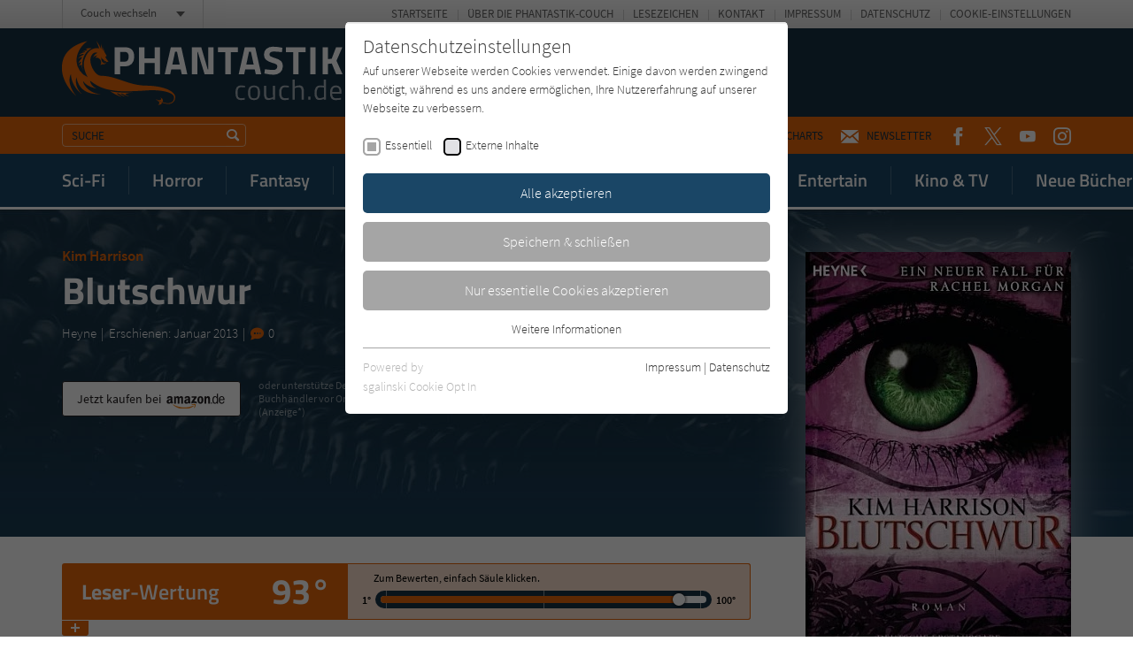

--- FILE ---
content_type: text/html; charset=utf-8
request_url: https://www.phantastik-couch.de/titel/9782-blutschwur/comments.ajax
body_size: 894
content:


    
    <div>
        
            
        
            
                    <div id="c221">
                        


        
    

<div class="tx-pwcomment-pi1">
	
    <div id="ajax-comment-count"><span class="ajax-comment-count">0</span></div>

    <div id="writeComment"></div>

    <div class="foot-comment__grid__item foot-comment__grid__item--left">
        <div class="foot-comment__comments-wrap">
            <div class="foot-comment__label">Letzte Kommentare:</div>
            <div class="foot-comment__comments-container">
                <div class="foot-comment__comments-scroller">

                    
                            <em>
                                Schreibe den ersten Kommentar zu diesem Buch.
                            </em>
                        

                </div><!-- /.foot-comment__comments-scroller -->
            </div><!-- /.foot-comment__comments-container -->
        </div><!-- /.foot-comment__comments-wrap -->
    </div><!-- /.foot-comment__grid__item -->

</div>


                    </div>
                
        
            
                    <div id="c220">
                        


        
    

<div class="tx-pwcomment-pi1">
	
    <div id="writeComment"></div>

    <div class="foot-comment__grid__item foot-comment__grid__item--right">
        <div class="foot__comment__form-wrap" id="foot-comment-form">
            <form name="newComment" class="form-comment" action="/titel/9782-blutschwur/?tx_pwcomments_pi1%5Baction%5D=create&amp;tx_pwcomments_pi1%5Bcontroller%5D=Comment&amp;cHash=2eaa8d1bc34a73df85adb04b9edaceb2#writeComment" method="post">
<div>
<input type="hidden" name="tx_pwcomments_pi1[__referrer][@extension]" value="PwComments" />
<input type="hidden" name="tx_pwcomments_pi1[__referrer][@controller]" value="Comment" />
<input type="hidden" name="tx_pwcomments_pi1[__referrer][@action]" value="new" />
<input type="hidden" name="tx_pwcomments_pi1[__referrer][arguments]" value="YTowOnt91ced7c04e6d7922ffbb43a1a24cd2c26b64c2d09" />
<input type="hidden" name="tx_pwcomments_pi1[__referrer][@request]" value="{&quot;@extension&quot;:&quot;PwComments&quot;,&quot;@controller&quot;:&quot;Comment&quot;,&quot;@action&quot;:&quot;new&quot;}8acbb4523e5da87dbe0a501efceb08dd9dafae35" />
<input type="hidden" name="tx_pwcomments_pi1[__trustedProperties]" value="{&quot;newComment&quot;:{&quot;message&quot;:1,&quot;authorName&quot;:1,&quot;authorMail&quot;:1,&quot;termsAccepted&quot;:1},&quot;authorWebsite&quot;:1}844068b56d892cd42de530e99374d060b7374d6f" />
</div>

                <div class="typo3-messages">
                    <a name="thanksForYourComment"></a>
                    
                    
    


                </div>

                <label for="tx_pwcomments_pi1[newComment][message]">Deine Meinung: <span class="color--required">*</span></label>

                <textarea required="required" minlength="50" spellcheck="true" placeholder="Dein Kommentar zum Buch (bitte mindestens 50 Zeichen)" name="tx_pwcomments_pi1[newComment][message]"></textarea>

                <div class="grid grid--spacing20">
                    <div class="grid__item width-1/1 width-lap-1/2 width-desk-1/1">
                        <label for="tx_pwcomments_pi1[newComment][authorName]">Dein Name / Pseudonym: <span class="color--required">*</span></label>
                        <input placeholder="Dein Name / Pseudonym" type="text" name="tx_pwcomments_pi1[newComment][authorName]" />
                    </div><!-- /.grid__item -->
                    <div class="grid__item width-1/1 width-lap-1/2 width-desk-1/1">
                        <input placeholder="Deine E-Mail" type="hidden" name="tx_pwcomments_pi1[newComment][authorMail]" value="kommentar@literatur-couch.de" />
                    </div><!-- /.grid__item -->
                </div><!-- /.grid -->

                <div class="form-comment__grid">
                    <div class="form-comment__grid__item form-comment__grid__item--submit">
                        <div class="visuallyhidden"><label>Nicht ausfüllen!</label><input type="text" name="tx_pwcomments_pi1[authorWebsite]" /></div>
                        <input type="submit" value="Absenden" />
                    </div><!-- /.form-comment__grid__item -->
                </div><!-- /.form-comment__grid -->

                
                    <div class="form-comment__note">
                        <label>
                            <input type="hidden" name="tx_pwcomments_pi1[newComment][termsAccepted]" value="" /><input type="checkbox" name="tx_pwcomments_pi1[newComment][termsAccepted]" value="1" />
                            <p><strong>Hinweis:</strong> Wir behalten uns vor, Kommentare ohne Angabe von Gründen zu löschen. Beachten und respektieren Sie jederzeit Urheberrecht und Privatsphäre. Werbung ist nicht gestattet. Lesen Sie auch die Hinweise zu Kommentaren in unserer&nbsp;<a href="/info/datenschutz/" target="_blank">Datenschutzerklärung</a>.</p>
                        </label>
                    </div><!-- /.form-comment__note -->
                

            </form>
        </div><!-- /.foot__comment__form-wrap -->
    </div><!-- /.foot-comment__grid__item -->

</div>


                    </div>
                
        
            
        
    </div>
